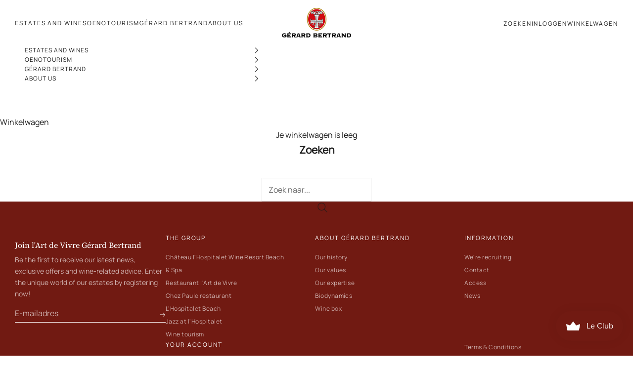

--- FILE ---
content_type: image/svg+xml
request_url: https://www.gerard-bertrand.com/cdn/shop/files/google-pay.svg?v=1750237496&width=38
body_size: 120
content:
<svg viewBox="0 0 38 24" height="24" width="38" xmlns="http://www.w3.org/2000/svg" data-name="Calque 1" id="a">
  <g>
    <path fill="#fff" d="m2.333,23.5c-1.011,0-1.833-.742-1.833-1.654V2.154c0-.912.822-1.654,1.833-1.654h33.333c1.011,0,1.833.742,1.833,1.654v19.692c0,.912-.822,1.654-1.833,1.654H2.333Z"></path>
    <path fill="#f3f3f3" d="m35.667,1c.735,0,1.333.518,1.333,1.154v19.692c0,.636-.598,1.154-1.333,1.154H2.333c-.735,0-1.333-.518-1.333-1.154V2.154c0-.636.598-1.154,1.333-1.154h33.333m0-1H2.333C1.045,0,0,.964,0,2.154v19.692c0,1.19,1.045,2.154,2.333,2.154h33.333c1.289,0,2.333-.964,2.333-2.154V2.154c0-1.19-1.045-2.154-2.333-2.154h0Z"></path>
  </g>
  <g>
    <path fill="#3c4043" d="m18.05,12.735v3.313h-1.049V7.867h2.78c.704,0,1.305.235,1.797.706.502.471.754,1.046.754,1.725,0,.695-.251,1.27-.753,1.736-.486.465-1.087.695-1.797.695h-1.731v.005h0Zm0-3.861v2.853h1.753c.415,0,.764-.142,1.038-.422.278-.279.421-.619.421-1.002,0-.378-.142-.712-.421-.991-.273-.29-.617-.433-1.038-.433h-1.753v-.005Zm7.023,1.391c.776,0,1.387.208,1.835.624s.672.986.672,1.709v3.45h-.999v-.778h-.044c-.432.641-1.01.958-1.731.958-.617,0-1.131-.181-1.546-.548-.415-.367-.623-.821-.623-1.369,0-.58.218-1.04.655-1.38.437-.345,1.021-.515,1.748-.515.623,0,1.136.115,1.535.345v-.241c0-.367-.142-.674-.431-.931-.29-.257-.628-.383-1.016-.383-.585,0-1.049.246-1.387.745l-.923-.58c.508-.739,1.262-1.106,2.256-1.106h0Zm-1.354,4.063c0,.274.115.504.35.685.229.181.502.274.814.274.442,0,.836-.164,1.18-.493.344-.329.519-.712.519-1.155-.328-.257-.781-.389-1.365-.389-.426,0-.781.104-1.065.307-.289.214-.432.471-.432.772Zm9.563-3.882l-3.495,8.061h-1.082l1.3-2.82-2.305-5.241h1.141l1.66,4.019h.022l1.617-4.019h1.141Z"></path>
    <path fill="#4285f4" d="m13.879,12.067c0-.343-.03-.671-.087-.986h-4.395v1.807h2.531c-.098.595-.438,1.122-.939,1.456v1.172h1.507c.88-.816,1.384-2.023,1.384-3.449h0Z"></path>
    <path fill="#34a853" d="m10.989,14.345c-.419.284-.959.45-1.591.45-1.221,0-2.256-.825-2.627-1.936h-1.554v1.209c.77,1.532,2.353,2.584,4.181,2.584,1.264,0,2.325-.417,3.098-1.134l-1.507-1.172h0Z"></path>
    <path fill="#fabb05" d="m6.624,11.961c0-.312.052-.614.146-.898v-1.209h-1.554c-.328.654-.499,1.375-.498,2.107,0,.758.18,1.473.498,2.107l1.554-1.209c-.097-.289-.146-.592-.146-.898h0Z"></path>
    <path fill="#e94235" d="m9.397,9.127c.69,0,1.307.238,1.795.704l1.335-1.338c-.811-.757-1.868-1.223-3.13-1.223-1.828,0-3.411,1.051-4.181,2.584l1.554,1.209c.371-1.112,1.406-1.936,2.627-1.936Z"></path>
  </g>
</svg>

--- FILE ---
content_type: text/json
request_url: https://conf.config-security.com/model
body_size: 86
content:
{"title":"recommendation AI model (keras)","structure":"release_id=0x65:3f:47:2c:63:71:6e:29:21:34:77:67:4a:29:6c:4c:4f:4e:2a:69:40:6c:36:75:47:3a:33:75:2e;keras;73g8tlybu498osawlsobbbisvi66r4cvma3jp0hi13m9wwcrn8l5jd4qiy1s8zpvlj4onwep","weights":"../weights/653f472c.h5","biases":"../biases/653f472c.h5"}

--- FILE ---
content_type: image/svg+xml
request_url: https://www.gerard-bertrand.com/cdn/shop/files/sepa.svg?v=1750237576&width=38
body_size: 2793
content:
<svg viewBox="0 0 38 24" height="24" width="38" xmlns="http://www.w3.org/2000/svg" data-name="Calque 1" id="a">
  <g>
    <path fill="#fff" d="m2.333,23.5c-1.011,0-1.833-.742-1.833-1.654V2.154c0-.912.822-1.654,1.833-1.654h33.334c1.011,0,1.833.742,1.833,1.654v19.691c0,.912-.822,1.654-1.833,1.654H2.333Z"></path>
    <path fill="#f3f3f3" d="m35.667,1c.735,0,1.333.518,1.333,1.154v19.692c0,.636-.598,1.154-1.333,1.154H2.333c-.735,0-1.333-.518-1.333-1.154V2.154c0-.636.598-1.154,1.333-1.154h33.333m0-1H2.333C1.045,0,0,.964,0,2.154v19.692c0,1.19,1.045,2.154,2.333,2.154h33.333c1.289,0,2.333-.964,2.333-2.154V2.154c0-1.19-1.045-2.154-2.333-2.154h0Z"></path>
  </g>
  <g>
    <path fill-rule="evenodd" fill="#0b4a8e" d="m5.606,15.953l.275-.028c.017.093.05.161.101.204.051.043.119.065.205.065.091,0,.159-.019.206-.058.046-.039.069-.084.069-.136,0-.033-.01-.061-.029-.085-.019-.023-.053-.043-.101-.061-.033-.011-.108-.032-.226-.061-.151-.037-.257-.083-.318-.138-.086-.077-.128-.17-.128-.281,0-.071.02-.138.061-.199.04-.062.099-.109.175-.141.076-.032.168-.049.275-.049.176,0,.308.039.396.116.089.077.135.18.14.309l-.283.011c-.012-.072-.038-.124-.078-.155-.04-.032-.099-.047-.179-.047-.082,0-.146.017-.193.051-.03.022-.045.051-.045.087,0,.033.014.061.042.085.036.03.122.061.259.093.137.032.239.066.305.101.066.035.117.082.154.143.037.06.056.135.056.224,0,.081-.022.156-.067.226-.045.07-.108.122-.189.156-.081.034-.183.051-.305.051-.177,0-.313-.041-.408-.123-.095-.082-.151-.202-.17-.36"></path>
    <path fill-rule="evenodd" fill="#0b4a8e" d="m7.037,15.398h.269v1.014h-.269v-1.014Zm0-.386h.269v.247h-.269v-.247Z"></path>
    <path fill-rule="evenodd" fill="#0b4a8e" d="m8.563,16.412h-.269v-.518c0-.11-.006-.181-.017-.213-.011-.032-.03-.057-.056-.075-.026-.018-.057-.027-.093-.027-.046,0-.088.013-.125.038-.037.025-.062.059-.076.101-.014.042-.02.12-.02.233v.46h-.269v-1.014h.25v.149c.088-.116.2-.174.334-.174.059,0,.113.011.162.032.049.021.086.049.111.082.025.033.043.071.053.113.01.042.015.102.015.181v.631"></path>
    <path fill-rule="evenodd" fill="#0b4a8e" d="m9.108,15.883c0,.108.021.187.062.237.041.05.092.075.153.075.065,0,.12-.026.165-.077.045-.051.067-.128.067-.228,0-.105-.021-.183-.064-.234-.043-.051-.097-.077-.163-.077-.064,0-.116.025-.158.075-.041.05-.062.127-.062.229Zm-.242.595l.305.033c.005.038.017.064.035.078.026.02.066.03.121.03.07,0,.123-.01.158-.031.024-.014.041-.037.054-.068.008-.022.012-.063.012-.123v-.148c-.079.108-.179.162-.302.162-.136,0-.244-.058-.324-.173-.062-.091-.094-.205-.094-.341,0-.17.041-.3.123-.39.082-.09.184-.135.305-.135.125,0,.229.055.31.165v-.14h.25v.911c0,.12-.01.209-.03.269-.02.059-.047.106-.083.14-.036.034-.083.06-.143.079s-.135.029-.226.029c-.172,0-.294-.03-.366-.089-.072-.059-.108-.135-.108-.226,0-.009,0-.02,0-.033Z"></path>
    <path fill-rule="evenodd" fill="#0b4a8e" d="m10.144,15.012h.269v1.4h-.269v-1.4Z"></path>
    <path fill-rule="evenodd" fill="#0b4a8e" d="m11.35,15.82c-.002-.079-.022-.139-.06-.18-.038-.041-.085-.062-.14-.062-.059,0-.108.022-.146.065-.039.043-.057.102-.057.177h.403Zm-.014.272l.266.044c-.034.098-.089.172-.163.223-.074.051-.167.077-.279.077-.177,0-.308-.058-.393-.174-.067-.093-.101-.209-.101-.351,0-.168.044-.301.132-.396.088-.096.199-.143.334-.143.151,0,.271.05.358.15.087.1.129.254.125.461h-.675c.002.08.024.142.065.186.042.044.094.067.156.067.042,0,.078-.011.107-.034.029-.023.051-.06.066-.11Z"></path>
    <path fill-rule="evenodd" fill="#0b4a8e" d="m12.498,16.412v-1.4h1.036v.236h-.752v.311h.7v.236h-.7v.38h.78v.236h-1.063"></path>
    <path fill-rule="evenodd" fill="#0b4a8e" d="m14.524,16.412v-.152c-.037.054-.086.097-.146.129-.06.032-.124.048-.191.048-.068,0-.129-.015-.184-.045-.054-.03-.093-.072-.118-.126-.024-.054-.036-.129-.036-.225v-.643h.269v.466c0,.143.005.23.015.262.01.032.028.058.054.077.026.019.059.028.099.028.046,0,.087-.012.123-.038.036-.025.061-.056.075-.094.013-.037.02-.129.02-.274v-.428h.269v1.014h-.25"></path>
    <path fill-rule="evenodd" fill="#0b4a8e" d="m15.365,16.412h-.269v-1.014h.25v.144c.043-.068.081-.113.115-.136.034-.022.073-.034.116-.034.061,0,.12.017.177.051l-.082.235c-.045-.029-.088-.044-.126-.044-.038,0-.07.01-.096.031-.026.021-.047.058-.062.112-.015.054-.023.168-.023.34v.313"></path>
    <path fill-rule="evenodd" fill="#0b4a8e" d="m16.137,15.905c0,.101.024.178.072.232.048.054.107.08.177.08s.129-.027.177-.08c.048-.054.071-.132.071-.234,0-.1-.024-.176-.071-.23-.048-.054-.106-.08-.177-.08s-.129.027-.177.08c-.048.054-.072.131-.072.232Zm-.275-.014c0-.089.022-.176.066-.26.044-.084.106-.147.187-.192.08-.044.17-.066.27-.066.153,0,.279.05.377.15.098.1.147.226.147.379,0,.154-.05.282-.148.383-.099.101-.224.152-.374.152-.093,0-.182-.021-.266-.063-.084-.042-.149-.104-.192-.185-.044-.081-.066-.181-.066-.298Z"></path>
    <path fill-rule="evenodd" fill="#0b4a8e" d="m18.069,15.248v.4h.154c.111,0,.185-.007.223-.022.037-.015.067-.038.088-.069.021-.031.032-.068.032-.11,0-.051-.015-.094-.045-.127-.03-.033-.068-.054-.113-.062-.034-.006-.101-.01-.203-.01h-.136Zm-.283,1.164v-1.4h.453c.172,0,.284.007.336.021.08.021.147.067.201.137.054.07.081.161.081.273,0,.086-.016.158-.047.217-.031.058-.071.105-.119.138-.048.034-.097.056-.146.066-.067.013-.165.02-.293.02h-.184v.528h-.283Z"></path>
    <path fill-rule="evenodd" fill="#0b4a8e" d="m19.703,15.926c-.034.012-.089.025-.163.041-.074.016-.123.032-.146.047-.035.025-.052.057-.052.095,0,.038.014.07.042.098.028.027.064.041.107.041.048,0,.094-.016.138-.048.032-.024.054-.054.064-.089.007-.023.01-.067.01-.131v-.054Zm-.361-.219l-.242-.044c.027-.098.074-.171.141-.218.067-.047.166-.071.298-.071.12,0,.209.014.267.042.059.029.1.065.124.108.024.044.036.124.036.241l-.003.314c0,.089.004.155.013.197.009.042.025.088.048.136h-.267c-.007-.018-.016-.044-.026-.078-.004-.016-.008-.026-.009-.031-.046.045-.095.078-.147.101-.052.022-.108.034-.167.034-.104,0-.187-.028-.247-.085-.06-.057-.09-.129-.09-.215,0-.057.014-.108.041-.154.027-.045.066-.079.115-.103.049-.024.121-.045.213-.063.125-.024.212-.045.261-.066v-.027c0-.052-.013-.089-.038-.112-.026-.022-.074-.033-.145-.033-.048,0-.085.01-.112.028-.027.019-.049.052-.065.099Z"></path>
    <path fill-rule="evenodd" fill="#0b4a8e" d="m20.16,15.398h.286l.243.72.237-.72h.278l-.422,1.154c-.024.059-.046.105-.067.136-.021.031-.046.057-.074.076-.028.019-.062.035-.102.045-.041.011-.086.016-.137.016-.052,0-.102-.005-.152-.016l-.025-.21c.042.008.08.013.114.013.063,0,.109-.019.139-.056.03-.037.053-.084.069-.142l-.386-1.017"></path>
    <path fill-rule="evenodd" fill="#0b4a8e" d="m21.414,15.398h.247v.138c.089-.109.194-.163.317-.163.065,0,.122.013.169.04.048.027.087.067.118.122.045-.054.093-.095.144-.122.052-.027.107-.04.165-.04.075,0,.138.015.189.046.052.03.09.075.116.133.018.043.028.113.028.21v.649h-.269v-.581c0-.101-.009-.166-.028-.195-.025-.038-.063-.058-.114-.058-.038,0-.073.011-.106.034-.033.023-.057.057-.071.101-.015.044-.022.114-.022.21v.488h-.269v-.557c0-.099-.005-.163-.014-.191-.009-.029-.024-.05-.044-.064-.02-.014-.047-.021-.082-.021-.041,0-.078.011-.112.033-.033.022-.057.055-.071.097-.014.042-.021.112-.021.209v.494h-.269v-1.014"></path>
    <path fill-rule="evenodd" fill="#0b4a8e" d="m23.835,15.82c-.002-.079-.022-.139-.061-.18-.038-.041-.085-.062-.14-.062-.059,0-.108.022-.146.065-.039.043-.057.102-.057.177h.403Zm-.014.272l.266.044c-.035.098-.089.172-.163.223-.074.051-.167.077-.279.077-.177,0-.308-.058-.393-.174-.067-.093-.101-.209-.101-.351,0-.168.044-.301.132-.396.088-.096.199-.143.334-.143.151,0,.271.05.358.15.087.1.129.254.125.461h-.675c.002.08.024.142.066.186.042.044.094.067.156.067.042,0,.078-.011.107-.034.029-.023.051-.06.066-.11Z"></path>
    <path fill-rule="evenodd" fill="#0b4a8e" d="m25.3,16.412h-.269v-.518c0-.11-.006-.181-.017-.213-.011-.032-.03-.057-.056-.075-.026-.018-.057-.027-.093-.027-.046,0-.088.013-.124.038-.037.025-.062.059-.076.101-.014.042-.02.12-.02.233v.46h-.269v-1.014h.25v.149c.088-.116.2-.174.334-.174.059,0,.113.011.162.032.049.021.086.049.111.082s.043.071.052.113c.01.042.015.102.015.181v.631"></path>
    <path fill-rule="evenodd" fill="#0b4a8e" d="m26.094,15.398v.214h-.183v.41c0,.083.002.131.005.145.003.014.011.025.023.034.012.009.027.013.044.013.025,0,.06-.009.106-.026l.024.208c-.062.027-.132.04-.211.04-.048,0-.091-.008-.13-.024-.039-.016-.067-.037-.085-.063-.018-.026-.03-.061-.037-.105-.006-.031-.009-.095-.009-.19v-.443h-.122v-.214h.122v-.203l.269-.158v.361h.183"></path>
    <path fill-rule="evenodd" fill="#0b4a8e" d="m26.245,16.126l.269-.042c.011.052.035.091.07.118.035.027.084.04.147.04.069,0,.122-.013.156-.038.024-.018.035-.042.035-.072,0-.02-.006-.038-.019-.051-.014-.013-.044-.025-.09-.036-.218-.048-.355-.092-.414-.131-.081-.055-.121-.131-.121-.229,0-.088.035-.162.104-.222.07-.06.178-.09.324-.09.139,0,.243.022.311.067.068.045.115.111.14.199l-.253.047c-.011-.039-.032-.07-.062-.091-.031-.021-.074-.032-.131-.032-.071,0-.123.01-.154.03-.021.014-.031.032-.031.055,0,.019.009.036.027.049.024.018.108.043.252.076.143.033.244.073.301.12.056.048.084.115.084.201,0,.093-.039.174-.116.241-.078.067-.192.101-.345.101-.138,0-.247-.028-.328-.084-.08-.056-.133-.132-.158-.227"></path>
    <path fill-rule="evenodd" fill="#0b4a8e" d="m28.831,15.859l-.196-.519-.189.519h.385Zm.519.553h-.305l-.121-.317h-.564l-.115.317h-.3l.542-1.4h.298l.565,1.4Z"></path>
    <path fill-rule="evenodd" fill="#0b4a8e" d="m29.812,16.412h-.269v-1.014h.25v.144c.043-.068.081-.113.115-.136.034-.022.073-.034.116-.034.061,0,.12.017.177.051l-.082.235c-.045-.029-.088-.044-.126-.044-.038,0-.07.01-.096.031-.026.021-.047.058-.062.112-.015.054-.023.168-.023.34v.313"></path>
    <path fill-rule="evenodd" fill="#0b4a8e" d="m30.978,15.82c-.002-.079-.022-.139-.06-.18-.039-.041-.085-.062-.14-.062-.059,0-.108.022-.146.065-.038.043-.057.102-.057.177h.403Zm-.014.272l.266.044c-.034.098-.089.172-.163.223-.074.051-.167.077-.279.077-.177,0-.308-.058-.393-.174-.067-.093-.101-.209-.101-.351,0-.168.044-.301.132-.396.088-.096.199-.143.334-.143.151,0,.271.05.358.15.087.1.129.254.125.461h-.675c.002.08.024.142.065.186.042.044.094.067.156.067.042,0,.078-.011.107-.034.029-.023.051-.06.066-.11Z"></path>
    <path fill-rule="evenodd" fill="#0b4a8e" d="m32.079,15.926c-.034.012-.089.025-.163.041-.074.016-.123.032-.146.047-.035.025-.052.057-.052.095,0,.038.014.07.042.098.028.027.063.041.107.041.048,0,.094-.016.138-.048.032-.024.054-.054.064-.089.007-.023.01-.067.01-.131v-.054Zm-.361-.219l-.242-.044c.027-.098.074-.171.141-.218.067-.047.166-.071.298-.071.12,0,.209.014.267.042.059.029.1.065.124.108.024.044.036.124.036.241l-.003.314c0,.089.004.155.013.197.009.042.025.088.048.136h-.266c-.007-.018-.016-.044-.026-.078-.004-.016-.008-.026-.009-.031-.046.045-.095.078-.147.101-.052.022-.108.034-.167.034-.104,0-.187-.028-.247-.085-.06-.057-.09-.129-.09-.215,0-.057.014-.108.041-.154.027-.045.066-.079.115-.103.049-.024.121-.045.214-.063.125-.024.212-.045.261-.066v-.027c0-.052-.013-.089-.038-.112-.026-.022-.074-.033-.145-.033-.048,0-.085.01-.112.028-.027.019-.049.052-.065.099Z"></path>
    <path fill-rule="evenodd" fill="#0b4a8e" d="m11.552,9.511h-1.833c0-.301-.035-.503-.106-.606-.109-.152-.41-.228-.903-.228-.479,0-.796.044-.951.132-.155.088-.232.279-.232.574,0,.267.069.442.206.526.099.06.229.095.391.105l.37.026c.792.053,1.287.09,1.485.111.627.063,1.081.23,1.363.5.222.211.354.486.396.827.025.204.037.434.037.69,0,.59-.056,1.022-.169,1.295-.204.502-.663.819-1.376.953-.299.056-.756.085-1.371.085-1.027,0-1.742-.061-2.146-.184-.496-.151-.823-.456-.981-.915-.088-.256-.132-.681-.132-1.278h1.833c0,.066,0,.117,0,.152,0,.318.091.523.274.614.126.063.279.096.458.1h.674c.344,0,.563-.018.658-.053.169-.066.279-.173.332-.321.028-.091.042-.209.042-.353,0-.323-.118-.519-.353-.589-.088-.028-.497-.067-1.226-.116-.586-.042-.993-.082-1.221-.121-.6-.112-1-.343-1.2-.694-.175-.298-.263-.749-.263-1.352,0-.459.047-.828.142-1.105.095-.277.248-.487.459-.631.309-.221.705-.35,1.186-.389.401-.035.845-.053,1.334-.053.769,0,1.318.044,1.645.132.798.214,1.197.815,1.197,1.802,0,.081-.006.202-.018.364"></path>
    <path fill-rule="evenodd" fill="#0b4a8e" d="m21.584,10.91h1.229c.39-.014.626-.044.712-.091.116-.064.195-.192.234-.385.025-.128.037-.318.037-.571,0-.31-.025-.539-.074-.69-.071-.21-.241-.338-.51-.385-.053-.007-.18-.011-.382-.011h-1.245v2.132Zm-1.971,3.591v-7.326h3.672c.504,0,.888.041,1.152.123.604.189,1.009.577,1.217,1.163.107.307.161.77.161,1.388,0,.743-.059,1.277-.177,1.602-.235.643-.72,1.013-1.452,1.109-.086.014-.452.027-1.099.038l-.327.011h-1.175v1.891h-1.971Z"></path>
    <path fill-rule="evenodd" fill="#0b4a8e" d="m29.63,11.807l-.923-3.176-.896,3.176h1.819Zm.391,1.427h-2.635l-.354,1.266h-2.039l2.2-7.326h2.973l2.227,7.326h-1.996l-.376-1.266Z"></path>
    <path fill-rule="evenodd" fill="#f6bc25" d="m16.894,8.205c.813,0,1.538.375,2.015.961l.425-.911c-.664-.628-1.569-1.016-2.566-1.016-1.553,0-2.881.938-3.426,2.266h-.828l-.489,1.049h1.066c-.008.097-.013.195-.013.294,0,.12.006.239.018.357h-.536l-.489,1.049h1.297c.561,1.295,1.872,2.204,3.401,2.204.77,0,1.485-.231,2.077-.625v-1.286c-.477.543-1.174.886-1.951.886-.908,0-1.707-.469-2.173-1.178h2.716l.489-1.049h-3.604c-.019-.126-.029-.255-.029-.387,0-.089.005-.177.013-.264h3.923l.489-1.049h-4.072c.45-.778,1.288-1.301,2.248-1.301"></path>
  </g>
</svg>